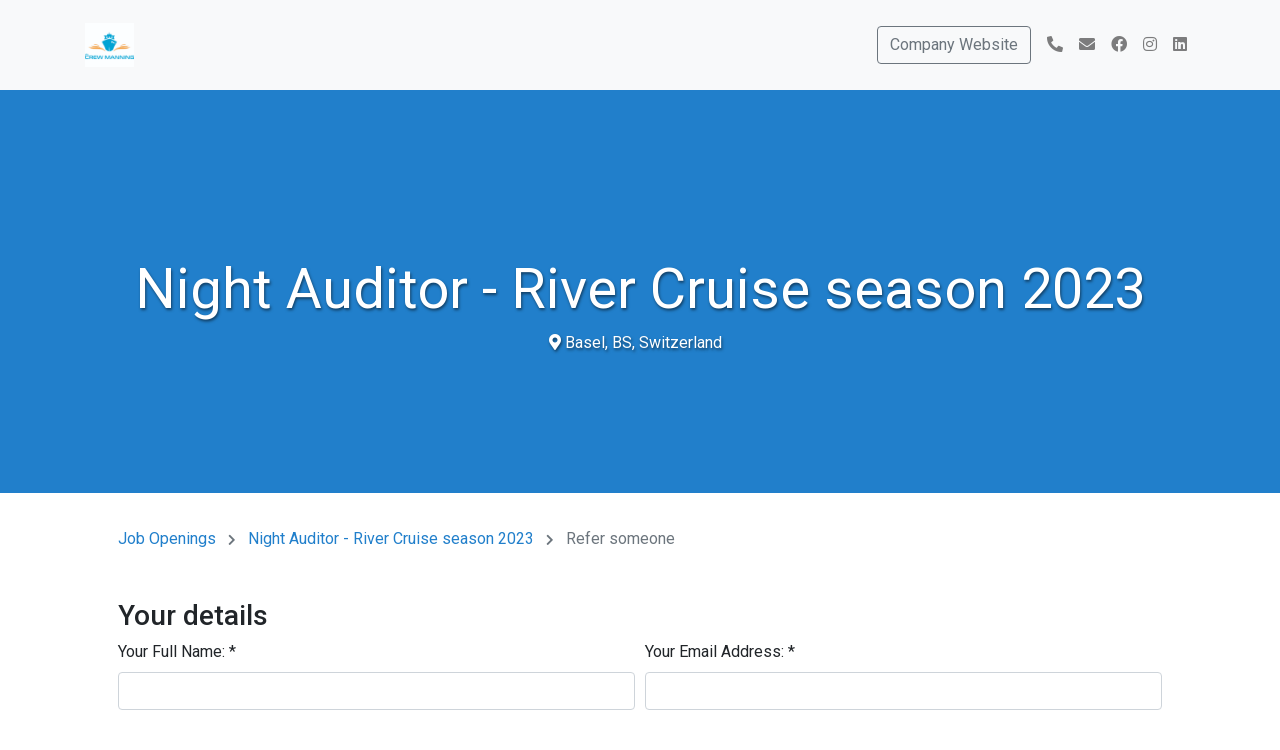

--- FILE ---
content_type: text/html; charset=utf-8
request_url: https://www.careers-page.com/crew-manning/job/LRY83RWX/refer
body_size: 6252
content:



<!DOCTYPE html>
<html lang="en">

<head>
  <meta charset="UTF-8">
  <meta name="viewport" content="width=device-width, initial-scale=1.0">

  
    <title>Night Auditor - River Cruise season 2023 - Crew Manning | Career Page</title>

    <meta property="og:site_name" content="Manatal" />

    
    <link rel='shortcut icon' type='image/x-icon' href='https://manatal-backend-public-assets.s3.amazonaws.com/media/career_portal_logo_direct_upload/937d7283-a941-4887-9079-e1590428dd57_1.jpg' />
    <meta property='og:image' content="https://manatal-backend-public-assets.s3.amazonaws.com/media/career_portal_logo_direct_upload/937d7283-a941-4887-9079-e1590428dd57_1.jpg" />
    <meta property="og:image:width" content="1200" />
    <meta property="og:image:height" content="630" />
    

    
  <meta property="og:title" content="Night Auditor - River Cruise season 2023 - Crew Manning | Career Page" />
  <meta property="og:description" content="Crew Manning is the European leading independent recruiter of river and ocean passenger ships, yachts, ferries worldwide. We offer hundreds of career opportunities to some of the largest and most prestigious companies for those who seek to be a part of the industry. At Crew Manning we place a high value on service and professionalism, ensuring that our clients and crew feel like they are always receiving the best treatment.﻿﻿
Tasks / Responsibilities
Service-oriented assistance for our international guestsApplication of the hotel program Resco and MS OfficeCarry out safety &amp;amp; security rounds during the nightCompleting administrative jobs and preparing Night Audit reportsPreparing embarkation, disembarkationActive support of all departments
Requirements
Completed apprenticeship or specialized training in hospitalityMinimum 1 year of professional experience in a comparable positionAdvanced level of English and/or German both, written and verbalAdvanced computer skills, ICDL levelFriendly and service-oriented personalityExcellent teamwork and stress resistanceEU passport
We are looking forward to receive your application." />


    <meta property="og:type" content="crew-manning | job | jobs" />
  

  <link rel="stylesheet" type="text/css" href="https://manatal-backend-static.s3.amazonaws.com/static/career_page/css/theme_3/style.css">

  <link rel="stylesheet" href="https://cdnjs.cloudflare.com/ajax/libs/twitter-bootstrap/4.6.2/css/bootstrap.min.css">
  <link rel="stylesheet" href="https://use.fontawesome.com/releases/v5.9.0/css/all.css">
  <link rel="stylesheet" href="https://cdn.jsdelivr.net/gh/fancyapps/fancybox@3.5.7/dist/jquery.fancybox.min.css" />
  <script src="https://manatal-backend-static.s3.amazonaws.com/static/career_page/js/jquery.min.js"></script>
  <script src="https://cdnjs.cloudflare.com/ajax/libs/twitter-bootstrap/4.6.2/js/bootstrap.bundle.min.js" integrity="sha384-Fy6S3B9q64WdZWQUiU+q4/2Lc9npb8tCaSX9FK7E8HnRr0Jz8D6OP9dO5Vg3Q9ct" crossorigin="anonymous"></script>
  <script src="https://cdnjs.cloudflare.com/ajax/libs/twitter-bootstrap/4.6.2/js/bootstrap.min.js" integrity="sha384-+sLIOodYLS7CIrQpBjl+C7nPvqq+FbNUBDunl/OZv93DB7Ln/533i8e/mZXLi/P+" crossorigin="anonymous"></script>
  <script src="https://cdn.jsdelivr.net/gh/fancyapps/fancybox@3.5.7/dist/jquery.fancybox.min.js" crossorigin="anonymous"></script>

  <script src="https://browser.sentry-cdn.com/6.9.0/bundle.min.js" integrity="sha384-WO22OE751vRf/HrLRHFis3ipNR16hUk5Q0qW9ascPaSswHI9Q/0ZFMaMvJ0ZgmSI" crossorigin="anonymous"></script>
  <script async src="https://manatal-backend-static.s3.amazonaws.com/static/career_page/js/utills.js"></script>
  
  <!-- Google Tag Manager -->
  <script>(function(w,d,s,l,i){w[l]=w[l]||[];w[l].push({'gtm.start':
  new Date().getTime(),event:'gtm.js'});var f=d.getElementsByTagName(s)[0],
  j=d.createElement(s),dl=l!='dataLayer'?'&l='+l:'';j.async=true;j.src=
  'https://www.googletagmanager.com/gtm.js?id='+i+dl;f.parentNode.insertBefore(j,f);
  })(window,document,'script','dataLayer','GTM-WNGRBS6');</script>
  <!-- End Google Tag Manager -->
  
  <style>
    .primary-color {
      color: #217FCB;
    }

    .bg-primary-color {
      background-color: #217FCB;
    }

    .btn-info,
    .btn-info:hover {
      background-color: #217FCB;
    }

    .btn-apply,
    .btn-apply:hover {
      background-color: #217FCB !important;
      border-color: #217FCB !important;
    }

    .search-form {
      width: fit-content;
      margin: 0px auto 20px;
      padding: 10px;
      width: 60%;
    }

    .select2-container {
      width: 100% !important;
    }

    .search-dropdown-options {
      position: absolute;
      margin: 5px -12px;
      width: calc(100% - 17px);
      border: 1px solid #cacaca;
      border-top: 0px;
      z-index: 1;
      background: #fff;
      max-height: 200px;
      overflow: auto;
      border-radius: 0px 0px 6px 6px;
    }

    .search-dropdown-options li {
      cursor: pointer;
    }

    .search-dropdown-options ul li:hover {
      background-color: #5897fb;
      color: white;
    }

    .search-dropdown-options label {
      width: calc(100% - 22px);
      font-size: 14px;
    }

    .search-dropdown-placeholder {
      font-size: 14px;
      margin: 3px;
      cursor: pointer;
    }

    .select2-container--default .select2-selection--single {
      height: 38px !important;
    }

    .select2-container--default .select2-selection--single {
      height: 38px !important;
      border: 1px solid #ced4da !important;
    }

    .select2-selection__arrow {
      height: 36px !important;
    }

    .select2-results__option {
      font-size: 14px;
    }

    .select2-selection__rendered {
      line-height: 38px !important;
      font-size: 14px;
      color: #969696;
    }

    .width-100 {
      width: 100%;
    }

    ::-webkit-input-placeholder {
      /* Chrome/Opera/Safari */
      font-size: 14px;
      color: #969696;
    }

    ::-moz-placeholder {
      /* Firefox 19+ */
      font-size: 14px;
      color: #969696;
    }

    :-ms-input-placeholder {
      /* IE 10+ */
      font-size: 14px;
      color: #969696;
    }

    :-moz-placeholder {
      /* Firefox 18- */
      font-size: 14px;
      color: #969696;
    }

    @media (max-width: 575px) {
      .search-form {
        width: 100%;
      }
      .display-4{
        font-size: 2.5rem;
      }
    }

    .positions {
      font-size: 16px;
      color: #808080;
    }

    .serach_count {
      padding: 4px;
    }

    .empty-result {
      color: #808080;
    }

    .fa-chevron-right {
      padding: 0px 8px;
    }
  </style>
  <link href="https://fonts.googleapis.com/css?family=Roboto:400,500,700&amp;display=swap" rel="stylesheet">
  
</head>

<body>
  <!-- Google Tag Manager (noscript) -->
  <noscript><iframe src="https://www.googletagmanager.com/ns.html?id=GTM-WNGRBS6"
  height="0" width="0" style="display:none;visibility:hidden"></iframe></noscript>
  <!-- End Google Tag Manager (noscript) -->
  <nav class="navbar navbar-expand-lg navbar-light bg-light">
    <div class="container">
      <a class="navbar-brand" href="/crew-manning">
        
        <img src="https://manatal-backend-public-assets.s3.amazonaws.com/media/career_portal_logo_direct_upload/937d7283-a941-4887-9079-e1590428dd57_1.jpg" height="44">
        
      </a>
      <button class="navbar-toggler" type="button" data-toggle="collapse" data-target="#navbarSupportedContent" aria-controls="navbarSupportedContent" aria-expanded="false" aria-label="Toggle navigation">
        <span class="navbar-toggler-icon"></span>
      </button>
      <div class="collapse navbar-collapse" id="navbarSupportedContent">
        <ul class="navbar-nav ml-auto">
          

<!--Website-->

<li class="nav-item">
  <a class="nav-link" href="https://www.crewmanning.bg/" target="_blank" rel=”nofollow”>
    <button type="button" class="btn btn-outline-secondary"> Company Website</button>
  </a>
</li>


<!--Phone number-->

<li class="nav-item">
  <a class="nav-link" href="tel:+359 89 777 7196" target="_blank">
    <i class="fas fa-phone-alt"></i>
  </a>
</li>


<!--Mail to-->

<li class="nav-item">
  <a class="nav-link" href="mailto:apply@crewmanning.bg" target="_blank">
    <i class="fas fa-envelope"></i>
  </a>
</li>


<!-- Twitter -->


<!--Facebook-->

<li class="nav-item">
  <a class="nav-link" href="https://www.facebook.com/crewmanningbg" target="_blank" rel=”nofollow”>
    <i class="fab fa-facebook"></i>
  </a>
</li>




<li class="nav-item">
  <a class="nav-link" href="https://www.instagram.com/crewmanningbg/" target="_blank" rel=”nofollow”>
    <i class="fab fa-instagram"></i>
  </a>
</li>



<li class="nav-item">
  <a class="nav-link" href="https://www.linkedin.com/company/crew-manning-bulgaria-ltd" target="_blank" rel=”nofollow”>
    <i class="fab fa-linkedin"></i>
  </a>
</li>







        </ul>
      </div>
    </div>
  </nav>
  <main>
    
<style>
    .lds-roller div:after {
        background: #217FCB;
    }
</style>
<div
    class="banner d-flex flex-column justify-content-center align-items-center"
    style="background-color: #217FCB;"
    >
    <h1 lang="en"
        class="mt-5 font-weight-light display-4 job-position-break ">
        Night Auditor - River Cruise season 2023</h1>
    <div>
        
          
          <span style="margin-right: 10px;"><i class="fas fa-map-marker-alt" ></i> Basel, BS, Switzerland </span>
          
        
        
    </div>
</div>
<div class="container mt-4 mb-5 px-xl-5">
    <div>
        <a
            href="/crew-manning"
            style="color:#217FCB;">
            Job Openings
        </a>
        <i class="fa fa-chevron-right text-secondary" style="font-size: 12px;"></i>
        <a
            href="/crew-manning/job/LRY83RWX"
            style="color:#217FCB;">
            Night Auditor - River Cruise season 2023
        </a>
        <i class="fa fa-chevron-right text-secondary" style="font-size: 12px;"></i>
        <span class="text-secondary">Refer someone</span>
    </div>
    <div class="mt-5 pb-4">
        <!--Application Form-->
        <script>
          const baseUrl = "";
          const selectedJobId = "493136";
          const clientSlug = "crew-manning";
          const csrf_token = "82xHDwvk25wpg7CdlLZXgyR6NpQ5VVSnbsHALLGubFMaQotVtFww5o3YtnJef1XM";
          const isTCPPRequired = "True";
        </script>
        <!-- 
         -->
        
        

<!-- Referrer Application Form-->
<style>
#app {
    display: none;
}
</style>
<div id="app">
    <div v-if="formSubmitLoading" class="submit-form-overlay">
      <div class="lds-roller">
        <div></div>
        <div></div>
        <div></div>
        <div></div>
        <div></div>
        <div></div>
        <div></div>
        <div></div>
      </div>
    </div>
    <div v-if="!isApplied">
        <h3>Your details</h3>
        <div v-if="referrer" class="form-row" css-clas="form-row">
            <div class="form-group col-md-6 mb-0">
                <div id="div_id_referrer_full_name" class="form-group">
                    <label for="id_referrer_full_name" class=" requiredField">
                        Your Full Name: <span class="asteriskField">*</span>    
                    </label>
                    <div class=""> 
                        <input type="text" name="referrer_full_name" class="textinput textInput form-control" required="" id="id_referrer_full_name" v-model="referrer.referrer_full_name"> 
                        <small v-if="referrer_validation.referrer_full_name" class="text-danger">This field is required</small>
                    </div>
                </div>
            </div>
            <div class="form-group col-md-6 mb-0"> 
                <div id="div_id_referrer_email" class="form-group"> 
                    <label for="id_referrer_email" class=" requiredField">
                        Your Email Address: <span class="asteriskField">*</span> 
                    </label> 
                    <div class=""> 
                        <input type="email" name="referrer_email" class="emailinput form-control" required="" id="id_referrer_email" v-model="referrer.referrer_email"> 
                        <small v-if="referrer_validation.referrer_email_error" class="text-danger">The email field must be a valid email</small>
                        <small v-else-if="referrer_validation.referrer_email" class="text-danger">This field is required</small>
                    </div> 
                </div> 
            </div>
            <div class="form-group col-md-6 mb-0"> 
                <div id="div_id_referrer_employee_reference" class="form-group"> 
                    <label for="id_referrer_employee_reference" class="">
                        Your Employee ID: 
                    </label> 
                    <div class=""> 
                        <input type="text" name="referrer_employee_reference" class="textinput textInput form-control" id="id_referrer_employee_reference" v-model="referrer.referrer_employee_reference"> 
                    </div> 
                </div> 
            </div>
        </div>
        <h3>Candidate details</h3>
        <div class="form-row " css-clas="form-row"> 
            <div class="form-group col-md-6 mb-0"> 
                <div id="div_id_full_name" class="form-group"> 
                    <label for="id_full_name" class=" requiredField">
                        Candidate Full Name: <span class="asteriskField">*</span> 
                    </label> 
                    <div class=""> 
                        <input type="text" name="full_name" maxlength="255" class="textinput textInput form-control" required="" id="id_full_name" v-model="referrer.full_name"> 
                        <small id="hint_id_full_name" class="form-text text-muted">Full name of the candidate</small> 
                        <small v-if="referrer_validation.full_name" class="text-danger">This field is required</small>
                    </div> 
                </div> 
            </div> 
            <div class="form-group col-md-6 mb-0"> 
                <div id="div_id_email" class="form-group"> 
                    <label for="id_email" class=" requiredField">
                        Candidate Email Address: <span class="asteriskField">*</span> 
                    </label> 
                    <div class=""> 
                        <input type="email" name="email" v-model="referrer.email" class="emailinput form-control" required="" id="id_email"> 
                        <small v-if="referrer_validation.email_error" class="text-danger">The email field must be a valid email</small>
                        <small v-else-if="referrer_validation.email" class="text-danger">This field is required</small>
                    </div> 
                </div> 
            </div> 
            <div class="form-group col-md-6 mb-0"> 
                <div id="div_id_phone_number" class="form-group"> 
                    <label for="id_phone_number" class=" requiredField">
                        Candidate Phone Number: <span class="asteriskField">*</span> 
                    </label> 
                    <div class=""> 
                        <input type="text" name="phone_number" v-model="referrer.phone_number" maxlength="255" class="textinput textInput form-control" required="" id="id_phone_number"> 
                        <small id="hint_id_phone_number" class="form-text text-muted">Candidate phone number</small> 
                        <small v-if="referrer_validation.phone_number" class="text-danger">This field is required</small>
                    </div> 
                </div> 
            </div> 
        </div>
        <div id="div_id_description" class="form-group"> 
            <label for="id_description" class="">
                Candidate description:
            </label> 
            <div class=""> 
                <textarea name="description" cols="40" rows="10" class="textarea form-control" id="id_description" v-model="referrer.description"></textarea> 
                <small id="hint_id_description" class="form-text text-muted">Description of the candidate - can only input text here.</small> 
            </div>
        </div>
        <div id="div_id_resume_file" class="form-group"> 
            <label for="id_resume_file" class=" requiredField">
                Attach candidate resume: <span class="asteriskField">*</span> 
            </label> 
            <div class=" mb-2"> 
                <div class="form-control custom-file" style="border:0"> 
                    <input type="file" name="resume_file" id="id_resume_file" class="custom-file-input" 
                    @change="fileinputChanged"> 
                    <label v-if="referrer.resume_file_name" class="custom-file-label" for="id_resume_file">[[ referrer.resume_file_name ]]</label> 
                    <label v-else class="custom-file-label" for="id_resume_file">---</label> 
                    <small v-if="resumeError" class="text-danger">[[ resumeErrorMessage ]]</small>
                </div> 
            </div> 
        </div>
        <div v-if="isTCPPRequired" style="margin-bottom: 20px;">
          <input type="checkbox" name="terms_and_condition" value="checked" v-model="referrer.terms_and_condition" />
          <span style="font-size: 13px">
            I agree to the
            <a href="/crew-manning/terms-and-conditions-referral" target="_blank">
              terms and conditions
            </a> &
            <a href="/crew-manning/privacy-policy" target="_blank">
              privacy policy
            </a>
          </span>
          <br />
          <small v-if="showTermsCondtionError" class="text-danger">
            This field is required.
          </small>
        </div>
        <br />
        <small v-if="submittionError" class="text-danger">
          [[ submittionError ]]
        </small>
        <div> 
            <button type="submit" name="submit" class="btn btn-primary btn btn-success btn-lg btn-apply" id="submit-id-submit" @click="submitRefererApplication">
                Refer
            </button>
        </div>
    </div>
    <div v-else>
        <div class="text-center" style="color: #217FCB;">
          <p class="font-weight-bold">Thank you for your application!</p>
          <div class='fa fa-check' style='font-size:200px; padding: 30px;'></div>
          <p class="font-weight-bold">Your application was successfully submitted.</p>
        </div>
      </div>
</div>

<script type="text/javascript" id="script-id_resume_file">        
    document.getElementById("script-id_resume_file").parentNode.querySelector('.custom-file-input').onchange =  function (e){
        var filenames = "";
        for (let i=0;i<e.target.files.length;i++){
            filenames+=(i>0?", ":"")+e.target.files[i].name;
        }
        e.target.parentNode.querySelector('.custom-file-label').textContent=filenames;    
    }        
</script> 
    </div>
</div>

  </main>
  
  
<link rel="stylesheet" type="text/css" href="https://manatal-backend-static.s3.amazonaws.com/static/career_page/css/refer-form.css">
<script src="https://manatal-backend-static.s3.amazonaws.com/static/jsi18n/en/djangojs.js"></script>
<script src="https://cdnjs.cloudflare.com/ajax/libs/babel-polyfill/7.12.1/polyfill.min.js" crossorigin="anonymous"></script>
<script src="https://cdnjs.cloudflare.com/ajax/libs/vue/2.7.16/vue.js" crossorigin="anonymous"></script>
<script src="https://cdnjs.cloudflare.com/ajax/libs/axios/1.7.3/axios.min.js" crossorigin="anonymous"></script>
<script src="https://cdnjs.cloudflare.com/ajax/libs/crypto-js/4.2.0/crypto-js.min.js" crossorigin="anonymous"></script>
<script src="https://manatal-backend-static.s3.amazonaws.com/static/career_page/js/constants.js"></script>
<script src="https://manatal-backend-static.s3.amazonaws.com/static/career_page/js/refer-form.js"></script>

</body>

</html>

--- FILE ---
content_type: application/javascript
request_url: https://manatal-backend-static.s3.amazonaws.com/static/career_page/js/refer-form.js
body_size: 8778
content:
const vm = new Vue({
  delimiters: ['[[', ']]'],
  el: '#app',
  data() {
    return {
      resumeError: false,
      resumeErrorMessage: false,
      isApplied: false,
      apiBaseURL: `${baseUrl}/api/v1.0/`,
      csrf_token: `${csrf_token}`,
      isTCPPRequired: `${isTCPPRequired}`,
      job_id: `${selectedJobId}`,
      formSubmitLoading: false,
      showTermsCondtionError: false,
      submittionError: '',
      referrer: {
        referrer_full_name: '',
        referrer_email: '',
        referrer_employee_reference: '',
        full_name: '',
        email: '',
        phone_number: '',
        description: '',
        resume_file_name: '',
      },
      referrer_validation: {
        referrer_full_name: false,
        referrer_email: false,
        referrer_email_error: false,
        full_name: false,
        email: false,
        email_error: false,
        phone_number: false,
        resume_file_name: false,
      },
    };
  },
  mounted() {
    $('#app').show();
  },
  methods: {
    validateEmail(email) {
      const re =
        /^(([^<>()[\]\\.,;:\s@\"]+(\.[^<>()[\]\\.,;:\s@\"]+)*)|(\".+\"))@((\[[0-9]{1,3}\.[0-9]{1,3}\.[0-9]{1,3}\.[0-9]{1,3}\])|(([a-zA-Z\-0-9]+\.)+[a-zA-Z]{2,}))$/;
      return re.test(email);
    },
    fileinputChanged() {
      let field = $('#id_resume_file');
      let fileName = field[0].files[0].name;
      this.referrer.resume_file_name = fileName;
      var allowedExtensions = /(\.doc|\.docx|\.pdf|\.rtf)$/i;
      if (!allowedExtensions.exec(fileName)) {
        this.resumeError = true;
        this.resumeErrorMessage = gettext(
          'This file is invalid. Supported formats include PDF, DOC, DOCX, or RTF (max 20MB).',
        );
        return;
      } else {
        this.resumeErrorMessage = '';
        this.resumeError = false;
      }

      if (field[0].files[0].size > 0) {
        const sizeInMb = field[0].files[0].size / 1000000;
        if (sizeInMb > 20) {
          this.resumeErrorMessage = gettext(
            'This file is invalid. Supported formats include PDF, DOC, DOCX, or RTF (max 20MB).',
          );
          this.resumeError = true;
          return;
        } else {
          this.resumeError = false;
        }
      } else {
        this.resumeErrorMessage = gettext(
          'This file is invalid. Supported formats include PDF, DOC, DOCX, or RTF (max 20MB).',
        );
        this.resumeError = true;
        return;
      }
    },
    async submitRefererApplication() {
      if (this.validateRequiredField() && !this.resumeError && !this.showTermsCondtionError) {
        this.formSubmitLoading = true;
        // Upload to s3
        var field = $('#id_resume_file');
        var fileName = field[0].files[0].name;
        var resumePresignedUrl =
          this.apiBaseURL + 'jobs/apply-by-career-page-resume-get-presigned-url/';

        const file = field[0].files[0];
        const md5 = await md5ToBase64(file);
        // Getting presigned url from Backend
        axios
          .post(
            resumePresignedUrl,
            { filename: fileName, content_md5: md5 },
            {
              headers: {
                'X-CSRFToken': this.csrf_token,
              },
              validateStatus: function (status) {
                return status >= 200 && status < 300;
              }, // consider only 2xx status codes as valid
            },
          )
          .then((response) => {
            var s3UploadURL = response.data.url;
            var s3Data = response.data.fields;
            s3Data.file = field[0].files[0];

            var formData = new FormData();

            if (s3Data.acl) {
              formData.append('acl', s3Data.acl);
            }

            formData.append('key', s3Data.key);
            formData.append('Content-MD5', md5);
            formData.append('AWSAccessKeyId', s3Data.AWSAccessKeyId);
            formData.append('Content-Type', s3Data.file.type);
            formData.append('policy', s3Data.policy);
            formData.append('signature', s3Data.signature);
            formData.append('file', s3Data.file);

            // Uploading file to s3
            axios
              .post(s3UploadURL, formData, {
                headers: { 'content-type': 'multipart/form-data' },
                validateStatus: function (status) {
                  return status >= 200 && status < 300;
                }, // consider only 2xx status codes as valid
              })
              .then((res) => {
                // Submit the application Form
                var data = {
                  referrer_full_name: this.referrer.referrer_full_name,
                  referrer_email: this.referrer.referrer_email,
                  referrer_employee_id: this.referrer.referrer_employee_id,
                  candidate_full_name: this.referrer.full_name,
                  candidate_email: this.referrer.email,
                  candidate_phone_number: this.referrer.phone_number,
                  candidate_description: this.referrer.description,
                  candidate_resume_path: s3Data.key,
                };

                // Submit Refer application form
                var submitURL = `${this.apiBaseURL}jobs/${this.job_id}/refer/`;
                axios
                  .post(submitURL, data, {
                    headers: {
                      'X-CSRFToken': this.csrf_token,
                    },
                    validateStatus: function (status) {
                      return status >= 200 && status < 300;
                    }, // consider only 2xx status codes as valid
                  })
                  .then((submitresponse) => {
                    this.formSubmitLoading = false;
                    this.isApplied = true;
                  })
                  .catch((error) => {
                    this.submittionError = error.response.data.detail;
                    this.formSubmitLoading = false;
                    handleApiError('submitForm', error);
                  });
              })
              .catch((error) => {
                this.submittionError = `There was an error while uploading your file(s). Please select a valid resume and attachment(s) and try again.`;
                this.formSubmitLoading = false;
                handleApiError('uploadResumeToS3', error);
              });
          })
          .catch((error) => {
            this.formSubmitLoading = false;
            handleApiError('getResumePresignedUrl', error);
          });
      }
    },
    validateEmail(email) {
      const re =
        /^(([^<>()[\]\\.,;:\s@\"]+(\.[^<>()[\]\\.,;:\s@\"]+)*)|(\".+\"))@((\[[0-9]{1,3}\.[0-9]{1,3}\.[0-9]{1,3}\.[0-9]{1,3}\])|(([a-zA-Z\-0-9]+\.)+[a-zA-Z]{2,}))$/;
      return re.test(email);
    },
    validateRequiredField() {
      var valid = true;
      if (!this.referrer.referrer_full_name) {
        this.referrer_validation.referrer_full_name = true;
        valid = false;
      } else {
        this.referrer_validation.referrer_full_name = false;
      }
      if (!this.referrer.referrer_email) {
        this.referrer_validation.referrer_email = true;
        valid = false;
      } else if (!this.validateEmail(this.referrer.referrer_email)) {
        this.referrer_validation.referrer_email_error = true;
        valid = false;
      } else {
        this.referrer_validation.referrer_email = false;
        this.referrer_validation.referrer_email_error = false;
      }
      if (!this.referrer.full_name) {
        this.referrer_validation.full_name = true;
        valid = false;
      } else {
        this.referrer_validation.full_name = false;
      }
      if (!this.referrer.email) {
        this.referrer_validation.email = true;
        valid = false;
      } else if (!this.validateEmail(this.referrer.email)) {
        this.referrer_validation.email_error = true;
        valid = false;
      } else {
        this.referrer_validation.email_error = false;
        this.referrer_validation.email = false;
      }
      if (!this.referrer.phone_number) {
        this.referrer_validation.phone_number = true;
        valid = false;
      } else {
        this.referrer_validation.phone_number = false;
      }
      if (!this.referrer.resume_file_name) {
        this.referrer_validation.resume_file_name = true;
        this.resumeError = true;
        this.resumeErrorMessage = gettext('Resume is required');
        valid = false;
      } else {
        this.referrer_validation.resume_file_name = false;
      }
      if (isTCPPRequired) {
        if (!this.referrer.terms_and_condition) {
          valid = false;
          this.showTermsCondtionError = true;
        } else {
          this.showTermsCondtionError = false;
        }
      }
      return valid;
    },
  },
});
